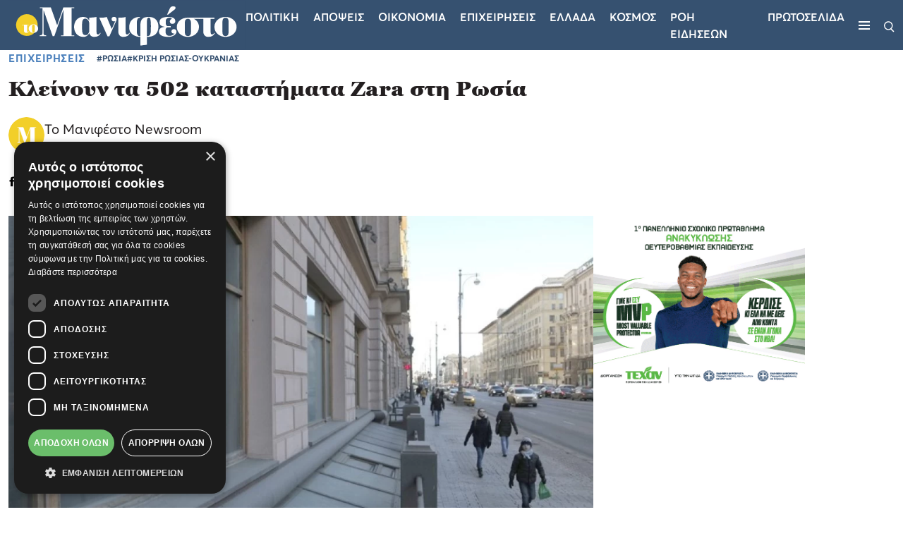

--- FILE ---
content_type: text/html; charset=utf-8
request_url: https://tomanifesto.gr/kleinoyn-ta-502-katastimata-zara-sti-rosia-102323
body_size: 26035
content:
<!DOCTYPE html>
<html lang="el">

<head>
    <base href="https://tomanifesto.gr/" target="_self" >
    <meta charset="UTF-8">
    <meta name="viewport" content="width=device-width, initial-scale=1.0">
    <meta http-equiv="X-UA-Compatible" content="ie=edge">
    <meta name="robots" content="max-image-preview:large">
    <meta name="caffeinated" content="false">
    <meta name="csrf-token" content="N6Hv6BmJJpSGDkkaIMFddhRMXz2EMOYc1ylUea0n"><script>
    window.timers = window.timers || [];

    function startInterval(key, callback, delay) {
        // If an interval with the same key already exists, clear it
        if (window.timers[key]) {
            clearInterval(window.timers[key]);
        }
        // Start a new interval and store its ID in the timers object
        window.timers[key] = setInterval(callback, delay);
    }

    var lastCheck = new Date();

    var caffeineSendDrip = function () {
        var ajax = window.XMLHttpRequest
            ? new XMLHttpRequest
            : new ActiveXObject('Microsoft.XMLHTTP');

        ajax.onreadystatechange = function () {
            if (ajax.readyState === 4 && ajax.status === 204) {
                lastCheck = new Date();
            }
        };

        ajax.open('GET', 'https://tomanifesto.gr/admin/genealabs/laravel-caffeine/drip');
        ajax.setRequestHeader('X-Requested-With', 'XMLHttpRequest');
        ajax.send();
    };

    var caffeineReload = function () {
        if (new Date() - lastCheck >= 7082000) {
            setTimeout(function () {
                location.reload();
            },  Math.max(0, 2000 - 500) )
        }
    };

    startInterval('dripTimer', caffeineSendDrip, 300000);

    if (2000 > 0) {
        startInterval('ageTimer', caffeineReload, 2000);
    }
</script>
    

    
    <link rel="preload" href="https://tomanifesto.gr/tomanifesto/css/fonts/georgia-pro/GeorgiaPro-Black.ttf" as="font" type="font/ttf" crossorigin>
    <link rel="preload" href="https://tomanifesto.gr/tomanifesto/css/fonts/georgia-pro/GeorgiaPro-Semibold.ttf" as="font" type="font/ttf" crossorigin>
    <link rel="preload" href="https://tomanifesto.gr/tomanifesto/css/fonts/averta/Averta-Regular.otf" as="font" type="font/otf" crossorigin>
    <link rel="preload" href="https://tomanifesto.gr/tomanifesto/css/fonts/averta/Averta-Semibold.otf" as="font" type="font/otf" crossorigin>
    <link rel="preload" href="https://tomanifesto.gr/tomanifesto/css/fonts/averta/Averta-Bold.otf" as="font" type="font/otf" crossorigin>
    <link rel="preload" href="https://tomanifesto.gr/tomanifesto/css/fonts/averta/Averta-ExtraBold.otf" as="font" type="font/otf" crossorigin>

    <link href="https://tomanifesto.gr/tomanifesto/css/fonts/fonts.css" rel="stylesheet">
    
    <link href="https://tomanifesto.gr/tomanifesto/css/final-app.css?id=d4fd6c765728a6db0f0a2a2321e04e5d" rel="stylesheet" type="text/css">

    
    <meta name="msapplication-TileColor" content="#FFFFFF">
<meta name="msapplication-TileImage" content="https://tomanifesto.cachefly.net/tomanifesto/favicon/mstile-144x144.png">
<meta name="msapplication-square70x70logo" content="https://tomanifesto.cachefly.net/tomanifesto/favicon/mstile-70x70.png">
<meta name="msapplication-square150x150logo" content="https://tomanifesto.cachefly.net/tomanifesto/favicon/mstile-150x150.png">
<meta name="msapplication-wide310x150logo" content="https://tomanifesto.cachefly.net/tomanifesto/favicon/mstile-310x150.png">
<meta name="msapplication-square310x310logo" content="https://tomanifesto.cachefly.net/tomanifesto/favicon/mstile-310x310.png">
<link rel="apple-touch-icon-precomposed" sizes="57x57" href="https://tomanifesto.cachefly.net/tomanifesto/favicon/apple-touch-icon-57x57.png">
<link rel="apple-touch-icon-precomposed" sizes="114x114" href="https://tomanifesto.cachefly.net/tomanifesto/favicon/apple-touch-icon-114x114.png">
<link rel="apple-touch-icon-precomposed" sizes="72x72" href="https://tomanifesto.cachefly.net/tomanifesto/favicon/apple-touch-icon-72x72.png">
<link rel="apple-touch-icon-precomposed" sizes="144x144" href="https://tomanifesto.cachefly.net/tomanifesto/favicon/apple-touch-icon-144x144.png">
<link rel="apple-touch-icon-precomposed" sizes="60x60" href="https://tomanifesto.cachefly.net/tomanifesto/favicon/apple-touch-icon-60x60.png">
<link rel="apple-touch-icon-precomposed" sizes="120x120" href="https://tomanifesto.cachefly.net/tomanifesto/favicon/apple-touch-icon-120x120.png">
<link rel="apple-touch-icon-precomposed" sizes="76x76" href="https://tomanifesto.cachefly.net/tomanifesto/favicon/apple-touch-icon-76x76.png">
<link rel="apple-touch-icon-precomposed" sizes="152x152" href="https://tomanifesto.cachefly.net/tomanifesto/favicon/apple-touch-icon-152x152.png">
<link rel="icon" type="image/png" sizes="196x196" href="https://tomanifesto.cachefly.net/tomanifesto/favicon/favicon-196x196.png">
<link rel="icon" type="image/png" sizes="96x96" href="https://tomanifesto.cachefly.net/tomanifesto/favicon/favicon-96x96.png">
<link rel="icon" type="image/png" sizes="32x32" href="https://tomanifesto.cachefly.net/tomanifesto/favicon/favicon-32x32.png">
<link rel="icon" type="image/png" sizes="16x16" href="https://tomanifesto.cachefly.net/tomanifesto/favicon/favicon-16x16.png">
<link rel="icon" type="image/png" sizes="128x128" href="https://tomanifesto.cachefly.net/tomanifesto/favicon/favicon-128.png">
<link rel="shortcut icon" type="image/x-icon" href="https://tomanifesto.cachefly.net/tomanifesto/favicon/favicon.ico">

        <!--The Meta--><link rel="canonical" href="https://tomanifesto.gr/kleinoyn-ta-502-katastimata-zara-sti-rosia-102323" >
<meta name="author" content="toManifesto.gr" >
<meta name="description" content="Η ισπανική εταιρεία πώλησης ειδών μόδας Inditex ανέστειλε τις εμπορικές συναλλαγές της στη Ρωσία, κλείνοντας τα 502 καταστήματά της και σταματώντας τις διαδικτυακές πωλήσεις, γνωστοποίησε σήμερα η εταιρεία σε ανακοίνωσή της προς την ισπανική ρυθμιστική αρχή.
«Υπό τις παρούσες συνθήκες η Inditex δεν ..." >
<meta name="generator" content="Barb.io publisher" >
<title>Κλείνουν τα 502 καταστήματα Zara στη Ρωσία</title>
<meta content="el_GR" property="og:locale">
<meta property='article:author' content="Το Μανιφέστο Newsroom" >
<meta property="article:publisher" content="toManifesto.gr">
<meta property="article:published_time" content="2022-03-05T13:47:00+02:00">
<meta property="article:modified_time" content="2026-01-14T17:52:00+02:00">
<meta property="article:section" content="Επιχειρήσεις">
<meta property="og:updated_time" content="2026-01-14T17:52:00+02:00">

<meta property="og:title" content="Κλείνουν τα 502 καταστήματα Zara στη Ρωσία" >
<meta property="og:type" content="article" >
<meta property="og:url" content="https://tomanifesto.gr/kleinoyn-ta-502-katastimata-zara-sti-rosia-102323" >
<meta property="og:image" content="https://tomanifesto.gr/ogimage/35/w05-132247tverskayastreetfmoscow.jpg" >
<meta property="og:image:url" content="https://tomanifesto.gr/ogimage/35/w05-132247tverskayastreetfmoscow.jpg" >
<meta property="og:image:secure_url" content="https://tomanifesto.gr/ogimage/35/w05-132247tverskayastreetfmoscow.jpg" >
<meta property="og:image:width" content="1200" >
<meta property="og:image:height" content="630" >
<meta property="og:site_name" content="toManifesto.gr" >
<meta property="og:description" content="Η ισπανική εταιρεία πώλησης ειδών μόδας Inditex ανέστειλε τις εμπορικές συναλλαγές της στη Ρωσία, κλείνοντας τα 502 καταστήματά της και σταματώντας τις διαδικτυακές πωλήσεις, γνωστοποίησε σήμερα η εταιρεία σε ανακοίνωσή της προς την ισπανική ρυθμιστική αρχή.
«Υπό τις παρούσες συνθήκες η Inditex δεν ..." >
<meta content="Επιχειρήσεις" property="og:tag" >
<meta content="ΡΩΣΙΑ" property="og:tag" >
<meta content="ΚΡΙΣΗ ΡΩΣΙΑΣ-ΟΥΚΡΑΝΙΑΣ" property="og:tag" >
<meta name="twitter:card" content="summary_large_image">
<meta name="twitter:site" content="@tomanifesto">
<meta name="twitter:title" content="Κλείνουν τα 502 καταστήματα Zara στη Ρωσία">
<meta name="twitter:description" content="Η ισπανική εταιρεία πώλησης ειδών μόδας Inditex ανέστειλε τις εμπορικές συναλλαγές της στη Ρωσία, κλείνοντας τα 502 καταστήματά της και σταματώντας τις διαδικτυακές πωλήσεις, γνωστοποίησε σήμερα η εταιρεία σε ανακοίνωσή της προς την ισπανική ρυθμιστική αρχή.
«Υπό τις παρούσες συνθήκες η Inditex δεν ...">
<meta name="twitter:creator" content="@tomanifesto">
<meta name="twitter:image" content="https://tomanifesto.gr/ogimage/35/w05-132247tverskayastreetfmoscow.jpg">
<meta name="twitter:url" content="https://tomanifesto.gr/kleinoyn-ta-502-katastimata-zara-sti-rosia-102323">
<!--End of Meta-->
    
    
   
    <link rel="preconnect" href="//www.googletagmanager.com" crossorigin>
    <link rel="preconnect" href="//cdn.onesignal.com" crossorigin>
    
    
    <link rel="preconnect" href="//securepubads.g.doubleclick.net" crossorigin>
    <link rel="preconnect" href="//static.adman.gr" crossorigin>
    <link rel="preconnect" href="//phaistos-ssp.adman.gr" crossorigin>
    
    
    <link rel="preconnect" href="//www.youtube.com" crossorigin>

    
    <link rel="dns-prefetch" href="//www.googletagmanager.com">
    <link rel="dns-prefetch" href="//www.googletagservices.com">
    <link rel="dns-prefetch" href="//www.google-analytics.com">
    <link rel="dns-prefetch" href="//imasdk.googleapis.com">
    <link rel="dns-prefetch" href="//securepubads.g.doubleclick.net">
    <link rel="dns-prefetch" href="//pagead2.googlesyndication.com">
    <link rel="dns-prefetch" href="//phaistos-ssp.adman.gr">
    
    
    <link rel="dns-prefetch" href="//onesignal.com/sdks/OneSignalSDKStyles.css?v=2">
    <link rel="dns-prefetch" href="//www.tomanifesto.gr">

    

    <link rel="alternate" type="application/rss+xml" href="https://tomanifesto.gr/feed" title="tomanifesto.gr">
    <link rel="alternate" type="application/atom+xml" href="https://tomanifesto.gr/feed/atom" title="tomanifesto.gr">
    <link rel="alternate" type="application/atom+xml" href="https://tomanifesto.gr/feed/apopseis" title="tomanifesto.gr - Απόψεις">

    <script>
        document.documentElement.className='';const userAgent=navigator.userAgent||navigator.vendor||window.opera;const chromeVersion=(function(){const chromeUA=navigator.userAgent.match(/Chrom(e|ium)\/([0-9]+)\./);return(chromeUA)?parseInt(chromeUA[2],10):!1})();const firefoxVersion=(function(){const ffUA=navigator.userAgent.match(/Firefox\/([0-9]+)\./);return(ffUA)?parseInt(ffUA[2],10):!1})();window.detectBots=(function(){var bots="(Googlebot|Googlebot-Mobile|Googlebot-Image|Googlebot-Video|Mediapartners-Google|Chrome-Lighthouse|lighthouse|pagespeed|(Google Page Speed Insights)|Bingbot|Applebot|PingdomPageSpeed|GTmetrix|PTST|YLT|Phantomas)";var re=new RegExp(bots,'i');if(re.test(userAgent)){return!0}else{return!1}})();

        (function(undefined) {}).call('object' === typeof window && window || 'object' === typeof self && self || 'object' === typeof global && global || {});

    </script>

    <script src="https://tomanifesto.gr/tomanifesto/js/lazyload/lazyload.min.js" defer></script>

    <!-- h s -->
            <!-- Google Tag Manager -->
<script>(function(w,d,s,l,i){w[l]=w[l]||[];w[l].push({'gtm.start':
new Date().getTime(),event:'gtm.js'});var f=d.getElementsByTagName(s)[0],
j=d.createElement(s),dl=l!='dataLayer'?'&l='+l:'';j.async=true;j.src=
'https://www.googletagmanager.com/gtm.js?id='+i+dl;f.parentNode.insertBefore(j,f);
})(window,document,'script','dataLayer','GTM-KJZBRQP');</script>
<!-- Google tag (gtag.js) -->
<script async src="https://www.googletagmanager.com/gtag/js?id=UA-4213274-72"></script>
<script>
window.dataLayer = window.dataLayer || [];
function gtag(){dataLayer.push(arguments);}
gtag('js', new Date());
gtag('config', 'UA-4213274-72');
</script>
<style>
@media (max-width: 480px){
#EklogesFrame {
height: 426px!important;
}
}
</style>

<script async src="https://pagead2.googlesyndication.com/pagead/js/adsbygoogle.js?client=ca-pub-2897426462420411"
     crossorigin="anonymous"></script>
     
<script async id="ebx" src="//applets.ebxcdn.com/ebx.js"></script>
    
    <script>
        window.targettingValues = {};
        window.targettingValues['path'] = "https://tomanifesto.gr/kleinoyn-ta-502-katastimata-zara-sti-rosia-102323";
        window.targettingValues['isMobile'] = true;    </script>

            <script type="application/ld+json">{"@context":"https://schema.org","@type":"NewsArticle","description":"Η ισπανική εταιρεία πώλησης ειδών μόδας Inditex ανέστειλε τις εμπορικές συναλλαγές της στη Ρωσία, κλείνοντας τα 502 καταστήματά της και σταματώντας  | ΡΩΣΙΑ | ΚΡΙΣΗ ΡΩΣΙΑΣ-ΟΥΚΡΑΝΙΑΣ","headline":"Κλείνουν τα 502 καταστήματα Zara στη Ρωσία","image":"https://tomanifesto.gr/portal-img/top-big/35/w05-132247tverskayastreetfmoscow.jpg","mainEntityOfPage":{"@type":"WebSite"},"url":"https://tomanifesto.gr/kleinoyn-ta-502-katastimata-zara-sti-rosia-102323","alternativeHeadline":"Κλείνουν τα 502 καταστήματα Zara στη Ρωσία","author":{"@type":"Person","name":"Το Μανιφέστο Newsroom","url":"https://tomanifesto.gr/manifesto-newsroom"},"dateCreated":"2023-04-04T06:30:00+03:00","dateModified":"2022-03-05T13:47:00+02:00","datePublished":"2022-03-05T13:47:00+02:00","articleSection":"Επιχειρήσεις","keywords":"ΡΩΣΙΑ,ΚΡΙΣΗ ΡΩΣΙΑΣ-ΟΥΚΡΑΝΙΑΣ","publisher":{"@type":"Organization","name":"tomanifesto.gr","url":"https://tomanifesto.gr","logo":{"@type":"ImageObject","url":"https://tomanifesto.gr/tomanifesto/images/logos/logo.png","width":"362","height":"76"}}}</script>
    

</head>

<body x-data="{desktop: innerWidth >= 1020 ? true : false}">

            <!-- Google Tag Manager (noscript) -->
<noscript><iframe src="https://www.googletagmanager.com/ns.html?id=GTM-KJZBRQP"
height="0" width="0" style="display:none;visibility:hidden"></iframe></noscript>
<!-- End Google Tag Manager (noscript) -->
    
    
    <header class="main-navigation sticky-top">
    <nav class="container-fluid">
        <div class="nav-wrapper d-flex justify-content-between align-items-center">
            <div class="logo-container order-2 order-lg-1">
                <a href="/" title="toManifesto">
                    <img src="https://tomanifesto.cachefly.net/tomanifesto/images/logos/logo.svg" alt="toManifesto" title="toManifesto" width="337" heigh="71">
                </a>
            </div>
                        <div class="menu-wrapper order-1 order-lg-2 d-flex align-items-center">
                <ul class="menu-list d-none d-lg-flex">
                    
                    

                    

                                                                                <li>
                        <a href="/politiki" title="Πολιτική">Πολιτικη</a>
                    </li>
                                                            <li>
                        <a href="/apopseis" title="Απόψεις">Αποψεις</a>
                    </li>
                                                            <li>
                        <a href="/economics" title="Οικονομία">Οικονομια</a>
                    </li>
                                                            <li>
                        <a href="/epicheiriseis" title="Επιχειρήσεις">Επιχειρησεις</a>
                    </li>
                                                            <li>
                        <a href="/ellada" title="Ελλάδα">Ελλαδα</a>
                    </li>
                                                            <li>
                        <a href="/kosmos" title="Κόσμος">Κοσμος</a>
                    </li>
                                        
                                                            <li>
                        <a href="/roi-eidiseon" title="ΡΟΗ ΕΙΔΗΣΕΩΝ">ΡΟΗ ΕΙΔΗΣΕΩΝ</a>
                    </li>
                                        <li>
                        <a href="/protoselida" title="ΠΡΩΤΟΣΕΛΙΔΑ">ΠΡΩΤΟΣΕΛΙΔΑ</a>
                    </li>
                                        
                    
                </ul>
                <div class="ham-container">
                    <button type="button" class="ham-button d-flex flex-column" aria-label="Μενού">
                        <span></span>
                        <span></span>
                        <span></span>
                    </button>
                </div>
            </div>
            <div class="search-icon order-3">
                <button type="button" class="search-open" aria-label="Αναζήτηση">
                    <img src="https://tomanifesto.cachefly.net/tomanifesto/images/icons/search.svg" alt="Αναζήτηση" title="Αναζήτηση" width="15" height="16">
                </button>
            </div>
        </div>

        <div class="nav-sidebar">
            <div class="nav-sidebar__header d-flex justify-content-end">
                <button type="button" class="nav-sidebar__close close-button" aria-label="Κλείσε το μενού">
                    <span></span>
                    <span></span>
                </button>
            </div>
            <div class="nav-sidebar__body">
                <ul class="nav-sidebar__list d-flex flex-column">
                                        
                    <li >
                                                <a class="nav-sidebar__link" href="/politiki" title="Πολιτική">Πολιτικη
                                                    </a>
                        
                    </li>
                    
                    <li >
                                                <a class="nav-sidebar__link" href="/apopseis" title="Απόψεις">Αποψεις
                                                    </a>
                        
                    </li>
                    
                    <li >
                                                <a class="nav-sidebar__link" href="/economics" title="Οικονομία">Οικονομια
                                                    </a>
                        
                    </li>
                    
                    <li >
                                                <a class="nav-sidebar__link" href="/epicheiriseis" title="Επιχειρήσεις">Επιχειρησεις
                                                    </a>
                        
                    </li>
                    
                    <li >
                                                <a class="nav-sidebar__link" href="/ellada" title="Ελλάδα">Ελλαδα
                                                    </a>
                        
                    </li>
                    
                    <li >
                                                <a class="nav-sidebar__link" href="/kosmos" title="Κόσμος">Κοσμος
                                                    </a>
                        
                    </li>
                                        
                                                            <li>
                        <a class="nav-sidebar__link" href="/athlitika" title="ΑΘΛΗΤΙΚΑ">ΑΘΛΗΤΙΚΑ</a>
                    </li>
                                        
                                                            <li>
                        <a class="nav-sidebar__link" href="/roi-eidiseon" title="ΡΟΗ ΕΙΔΗΣΕΩΝ"> ΡΟΗ ΕΙΔΗΣΕΩΝ </a>
                    </li>
                                        <li>
                        <a class="nav-sidebar__link" href="/protoselida" title="ΠΡΩΤΟΣΕΛΙΔΑ"> ΠΡΩΤΟΣΕΛΙΔΑ </a>
                    </li>
                                        


                    

                </ul>
                                <div class="neotero-protoselido">
                    <a href="/protoselida" title="Πρωτοσέλιδο">
                        <p class="protoselido-title">Πρωτοσέλιδο</p>
                        <div class="protoselido-image">
                            <picture>
                                <source media="(min-width: 1024px)" sizes="1000px" srcset="https://tomanifesto.cachefly.net/portal-img/issue_thumb/90/manif-2301-001-cmyk.jpg" type="image/webp">
                                
                                <img alt="902" src="[data-uri]" data-src="https://tomanifesto.cachefly.net/portal-img/issue_thumb/90/manif-2301-001-cmyk.jpg" class="lazyload" width="250" height="310">
                                
                            </picture>
                        </div>
                    </a>
                </div>
                            </div>
            <div class="nav-sidebar__footer">

                <ul class="socials">
                                                            <li>
                            <a target="_blank" href="https://www.facebook.com/tomanifesto.gr" title="Facebook">
                                <svg width="10px" height="21px" viewBox="0 0 10 21" version="1.1" xmlns="http://www.w3.org/2000/svg" xmlns:xlink="http://www.w3.org/1999/xlink">
    <title>Facebook</title>
    <g stroke="none" stroke-width="1" fill="none" fill-rule="evenodd">
        <g transform="translate(-770.000000, -4547.000000)" fill="#000" fill-rule="nonzero">
            <g transform="translate(0.000000, 4044.000000)">
                <g transform="translate(770.000000, 502.869110)">
                    <path d="M6.66666667,7.38568935 L6.66666667,5.47404014 C6.66666667,4.61103839 6.86458333,4.17452007 8.25520833,4.17452007 L10,4.17452007 L10,0.963350785 L7.08854167,0.963350785 C3.52083333,0.963350785 2.34375,2.53883072 2.34375,5.24323735 L2.34375,7.38568935 L0,7.38568935 L0,10.5968586 L2.34375,10.5968586 L2.34375,20.2303665 L6.66666667,20.2303665 L6.66666667,10.5968586 L9.60416667,10.5968586 L10,7.38568935 L6.66666667,7.38568935 Z"></path>
                </g>
            </g>
        </g>
    </g>
</svg>
                            </a>
                        </li>
                                                                <li>
                            <a target="_blank" href="https://www.instagram.com/tomanifestogr/" title="Instagram">
                                <svg width="20px" height="22px" viewBox="0 0 20 22" version="1.1" xmlns="http://www.w3.org/2000/svg"
    xmlns:xlink="http://www.w3.org/1999/xlink">
    <title>Instagram</title>
    <g stroke="none" stroke-width="1" fill="none" fill-rule="evenodd">
        <g transform="translate(-811.000000, -4546.000000)" fill="#000" fill-rule="nonzero">
            <g transform="translate(0.000000, 4044.000000)">
                <g transform="translate(770.000000, 502.869110)">
                    <path
                        d="M51.1972273,20.2303665 C51.1310017,20.2303665 51.064776,20.2303665 50.9980926,20.2300578 C49.4303448,20.2339165 47.9817727,20.1936322 46.5730275,20.1068898 C45.2814743,20.0274016 44.1025353,19.57594 43.1634736,18.8014324 C42.2573722,18.0540896 41.6386047,17.0435871 41.3244143,15.7983245 C41.0509663,14.7141991 41.0364699,13.6499842 41.0225839,12.6206515 C41.0125127,11.8821065 41.0021363,11.0069653 41,10.117007 C41.0021363,9.22334439 41.0125127,8.34820323 41.0225839,7.6096582 C41.0364699,6.58047987 41.0509663,5.51626501 41.3244143,4.43198521 C41.6386047,3.18672265 42.2573722,2.17622016 43.1634736,1.42887739 C44.1025353,0.654369778 45.2814743,0.202908088 46.5731801,0.123419949 C47.9819253,0.0368319202 49.4308025,-0.00360671231 51.0019074,0.000251936675 C52.570113,-0.0031436727 54.0182273,0.0368319202 55.4269724,0.123419949 C56.7185256,0.202908088 57.8974647,0.654369778 58.8365263,1.42887739 C59.7427804,2.17622016 60.3613953,3.18672265 60.6755857,4.43198521 C60.9490337,5.51611068 60.9635301,6.58047987 60.9774161,7.6096582 C60.9874873,8.34820323 60.9980163,9.22334439 61,10.1133027 L61,10.117007 C60.9980163,11.0069653 60.9874873,11.8821065 60.9774161,12.6206515 C60.9635301,13.6498299 60.9491863,14.7140447 60.6755857,15.7983245 C60.3613953,17.0435871 59.7427804,18.0540896 58.8365263,18.8014324 C57.8974647,19.57594 56.7185256,20.0274016 55.4269724,20.1068898 C54.0778915,20.1899279 52.6920354,20.2303665 51.1972273,20.2303665 Z M50.9980926,18.649556 C52.5403572,18.6532603 53.9564269,18.6139021 55.3320592,18.5293206 C56.3086589,18.46928 57.1554014,18.1487036 57.8490924,17.5765434 C58.4902912,17.0476001 58.9318974,16.3178528 59.161551,15.4075208 C59.3892208,14.5050604 59.4023438,13.536077 59.4150091,12.5990431 C59.4249277,11.8654372 59.4353041,10.9964699 59.4374404,10.1151549 C59.4353041,9.23368554 59.4249277,8.36487258 59.4150091,7.63126662 C59.4023438,6.69423277 59.3892208,5.72524936 59.161551,4.82263465 C58.9318974,3.91230262 58.4902912,3.1825553 57.8490924,2.65361196 C57.1554014,2.08160614 56.3086589,1.76102972 55.3320592,1.70098918 C53.9564269,1.61625331 52.5403572,1.57720381 51.0017548,1.5805994 C49.4597954,1.5768951 48.0435731,1.61625331 46.6679408,1.70098918 C45.6913411,1.76102972 44.8445986,2.08160614 44.1509075,2.65361196 C43.5097088,3.1825553 43.0681026,3.91230262 42.838449,4.82263465 C42.6107792,5.72524936 42.5976562,6.69407844 42.5849909,7.63126662 C42.5750723,8.36548997 42.5646959,9.2349203 42.5625596,10.117007 C42.5646959,10.9952351 42.5750723,11.8648198 42.5849909,12.5990431 C42.5976562,13.536077 42.6107792,14.5050604 42.838449,15.4075208 C43.0681026,16.3178528 43.5097088,17.0476001 44.1509075,17.5765434 C44.8445986,18.1485493 45.6913411,18.4691256 46.6679408,18.5291662 C48.0435731,18.6139021 49.4601005,18.6534146 50.9980926,18.649556 Z M50.9608597,15.054223 C48.2684963,15.054223 46.0778609,12.8385879 46.0778609,10.1151549 C46.0778609,7.39172182 48.2684963,5.17608669 50.9608597,5.17608669 C53.6533757,5.17608669 55.8438585,7.39172182 55.8438585,10.1151549 C55.8438585,12.8385879 53.6533757,15.054223 50.9608597,15.054223 Z M50.9608597,6.75658851 C49.1300404,6.75658851 47.6404205,8.26331297 47.6404205,10.1151549 C47.6404205,11.9669968 49.1300404,13.4737212 50.9608597,13.4737212 C52.7918317,13.4737212 54.2812989,11.9669968 54.2812989,10.1151549 C54.2812989,8.26331297 52.7918317,6.75658851 50.9608597,6.75658851 L50.9608597,6.75658851 Z M56.3907543,3.59558488 C55.7436044,3.59558488 55.2188346,4.12622603 55.2188346,4.78096124 C55.2188346,5.43569644 55.7436044,5.9663376 56.3907543,5.9663376 C57.0380569,5.9663376 57.562674,5.43569644 57.562674,4.78096124 C57.562674,4.12622603 57.0380569,3.59558488 56.3907543,3.59558488 Z">
                    </path>
                </g>
            </g>
        </g>
    </g>
</svg>
                            </a>
                        </li>
                                                                <li>
                            <a target="_blank" href="https://twitter.com/tomanifesto" title="Twitter">
                                <svg xmlns="http://www.w3.org/2000/svg" shape-rendering="geometricPrecision" text-rendering="geometricPrecision" image-rendering="optimizeQuality" fill-rule="evenodd" clip-rule="evenodd" viewBox="0 0 512 462.799"><path fill-rule="nonzero" d="M403.229 0h78.506L310.219 196.04 512 462.799H354.002L230.261 301.007 88.669 462.799h-78.56l183.455-209.683L0 0h161.999l111.856 147.88L403.229 0zm-27.556 415.805h43.505L138.363 44.527h-46.68l283.99 371.278z"/></svg>                            </a>
                        </li>
                                                                                    <li>
                            <a target="_blank" href="https://www.linkedin.com/company/tomanifesto-gr/" title="Linkedin">
                                <svg width="20px" height="18px" viewBox="0 0 20 18" version="1.1" xmlns="http://www.w3.org/2000/svg"
    xmlns:xlink="http://www.w3.org/1999/xlink">
    <title>Linkedin</title>
    <g stroke="none" stroke-width="1" fill="none" fill-rule="evenodd">
        <g transform="translate(-1115.000000, -5772.000000)" fill="#000">
            <g transform="translate(0.000000, 5425.000000)">
                <g transform="translate(1056.000000, 308.000000)">
                    <g transform="translate(1.000000, 38.998970)">
                        <g transform="translate(58.421053, 0.001030)">
                            <path
                                d="M4.31324667,5.85471953 L0.240813112,5.85471953 L0.240813112,17.9996776 L4.31324667,17.9996776 L4.31324667,5.85471953 Z M4.58146742,2.09779406 C4.55503572,0.906988617 3.69710343,0 2.30394956,0 C0.91079569,0 0,0.906988617 0,2.09779406 C0,3.26393379 0.883876021,4.19703904 2.25108616,4.19703904 L2.27711122,4.19703904 C3.69710343,4.19703904 4.58146742,3.26393379 4.58146742,2.09779406 Z M19,11.0361298 C19,7.30572398 16.9909469,5.56953239 14.3110979,5.56953239 C12.1489036,5.56953239 11.1808527,6.74832741 10.6403448,7.57527339 L10.6403448,5.85504196 L6.56742331,5.85504196 C6.62109999,6.99466203 6.56742331,18 6.56742331,18 L10.6403448,18 L10.6403448,11.2172535 C10.6403448,10.8542807 10.6667765,10.4921946 10.7744552,10.232318 C11.0687823,9.50717849 11.7389276,8.75640601 12.8640234,8.75640601 C14.3382615,8.75640601 14.9275664,9.87007067 14.9275664,11.5021182 L14.9275664,17.9996776 L18.9998373,17.9996776 L19,11.0361298 Z">
                            </path>
                        </g>
                    </g>
                </g>
            </g>
        </g>
    </g>
</svg>
                            </a>
                        </li>
                                                                <li>
                            <a target="_blank" href="https://www.tiktok.com/@tomanifesto.gr?lang=en" title="Tiktok">
                                <svg width="17px" height="20px" viewBox="0 0 17 20" version="1.1" xmlns="http://www.w3.org/2000/svg"
    xmlns:xlink="http://www.w3.org/1999/xlink">
    <title>TikTok</title>
    <g stroke="none" stroke-width="1" fill="none" fill-rule="evenodd">
        <g transform="translate(-1377.000000, -156.000000)" fill="#000" fill-rule="nonzero">
            <g transform="translate(1220.000000, 156.000000)">
                <g transform="translate(157.000000, 0.000000)">
                    <path
                        d="M16.9908712,5.00772677 C15.8848871,5.00772677 14.8644446,4.62901743 14.0449868,3.99014104 C13.1051653,3.257761 12.429917,2.18344712 12.1914605,0.945208427 C12.1324141,0.63926762 12.1006199,0.323546097 12.0975919,0 L8.93823221,0 L8.93823221,8.92314313 L8.93444719,13.8107627 C8.93444719,15.1174664 8.11120442,16.225426 6.97001963,16.6150897 C6.63883001,16.7281548 6.28114523,16.7817531 5.90869885,16.7606267 C5.43329981,16.733632 4.98780246,16.5853563 4.60059449,16.3459244 C3.77659472,15.8365447 3.21792515,14.9124626 3.20278505,13.8553628 C3.1789394,12.2032042 4.47114666,10.8562039 6.06842687,10.8562039 C6.38371938,10.8562039 6.68652132,10.909411 6.97001963,11.0060445 L6.97001963,8.56712506 L6.97001963,7.69038164 C6.67100272,7.64460789 6.36668677,7.62074294 6.05896431,7.62074294 C4.31066163,7.62074294 2.67553118,8.37190196 1.50671571,9.72516187 C0.623291066,10.7478336 0.0933876797,12.0525811 0.0116311572,13.4207077 C-0.0954850274,15.2180122 0.540777539,16.9265077 1.77469543,18.1870464 C1.95599808,18.3720976 2.1463848,18.543847 2.34547707,18.7022946 C3.40339133,19.5438274 4.6967341,20 6.05896431,20 C6.36668677,20 6.67100272,19.9765263 6.97001963,19.9307525 C8.24254476,19.7359207 9.41665927,19.1338198 10.3432332,18.1870464 C11.4817685,17.0239236 12.1108395,15.4797441 12.1176525,13.8361926 L12.1013769,6.5374308 C12.6445279,6.97052092 13.2383982,7.32888637 13.8757963,7.60704994 C14.8670941,8.0393576 15.9181953,8.25844565 17,8.25805442 L17,5.88681755 L17,5.00694431 C17.0007122,5.00772677 16.9916282,5.00772677 16.9908712,5.00772677 L16.9908712,5.00772677 Z">
                    </path>
                </g>
            </g>
        </g>
    </g>
</svg>
                            </a>
                        </li>
                                                                        </ul>
                <ul class="extra-links">
                                                            <li>
                        <a href="/oroi-chrisis" title="Όροι χρήσης">Όροι χρήσης</a>
                    </li>
                                        <li>
                        <a href="/tautotita" title="Ταυτότητα">Ταυτότητα</a>
                    </li>
                                        <li>
                        <a href="/epikoinonia" title="Επικοινωνία">Επικοινωνία</a>
                    </li>
                                                            
                </ul>
            </div>
        </div>

        <div class="search-container">
    <form action="/search/term" method="get" id="search-form">
        <div class="input-group">
            <button type="submit" class="search-submit-1" aria-label="Αναζήτηση">
                <img src="https://tomanifesto.cachefly.net/tomanifesto/images/icons/search.svg" alt="Αναζήτηση" title="Αναζήτηση" width="21" height="22">
            </button>
            <input type="search" name="search_term" id="search-input" class="form-control" placeholder="Αναζήτηση στο tomanifesto.gr..." required minlength="3" autocomplete="off" autofocus>
            <button type="submit" class="search-submit-2">
                Αναζήτηση
            </button>
        </div>
        <button type="button" class="search-close close-button" aria-label="Κλείσε την αναζήτηση">
            <span></span>
            <span></span>
        </button>
    </form>
</div>

    </nav>

    <div class="body-overlay"></div>
    <button type="button" class="scroll-to-top-button" aria-label="Πίσω στην αρχή">
        <svg width="8px" height="3px" viewBox="0 0 8 3" version="1.1" xmlns="http://www.w3.org/2000/svg"
    xmlns:xlink="http://www.w3.org/1999/xlink">
    <title>Caret</title>
    <g stroke="none" stroke-width="1" fill="none" fill-rule="evenodd" stroke-linecap="square">
        <g transform="translate(-1392.000000, -45.000000)" stroke="#231F20">
            <g transform="translate(0.000000, -0.904762)">
                <g transform="translate(1364.000000, 37.904762)">
                    <polyline
                        transform="translate(32.000000, 9.500000) rotate(-270.000000) translate(-32.000000, -9.500000)"
                        points="30.5 6.5 33.5 9.5 30.5 12.5"></polyline>
                </g>
            </g>
        </g>
    </g>
</svg>
    </button>
</header>
    <main id="main">

                
        
    <div class="article-single" id="single-wrap-helper" data-post-slug="kleinoyn-ta-502-katastimata-zara-sti-rosia-102323" data-post-title="Κλείνουν τα 502 καταστήματα Zara στη Ρωσία">
        <div class="container-fluid">
            <div class="row gx-0">
                <div class="col-12 col-xxl-10 offset-xxl-1">
                    <div class="first-section">


                        <div class="category-with-tags">
        <a class="category-title" href="/epicheiriseis" title="Επιχειρήσεις"> ΕΠΙΧΕΙΡΗΣΕΙΣ </a>
        <div class="tags-list">
    <ul>
                                    <li>
                    <a href="/rosia" title="ΡΩΣΙΑ">#ΡΩΣΙΑ</a>
                </li>
                            <li>
                    <a href="/krisi-rosias-oykranias" title="ΚΡΙΣΗ ΡΩΣΙΑΣ-ΟΥΚΡΑΝΙΑΣ">#ΚΡΙΣΗ ΡΩΣΙΑΣ-ΟΥΚΡΑΝΙΑΣ</a>
                </li>
                        </ul>
</div>
</div>
                        <h1 class="big-size-2 mt-3 mb-4 pe-sm-5">Κλείνουν τα 502 καταστήματα Zara στη Ρωσία</h1>
                                                <div class="author">
                                                                                                                                            <div class="author__avatar">
                                <img src="https://tomanifesto.cachefly.net/tomanifesto/images/m.jpg" alt="Το Μανιφέστο Newsroom" title="Το Μανιφέστο Newsroom" width="60" height="60">
                            </div>
                                                        <div class="author__content">
                                                                <a href="/manifesto-newsroom" class="author__name" title="Το Μανιφέστο Newsroom">Το Μανιφέστο Newsroom</a>
                                
                                <div class="date-category">
                                    <time datetime="2022-03-05T13:47:00+02:00">5.3.2022</time>
                                </div>
                            </div>
                        </div>
                                                <div class="socials-section d-xxl-none">
                            <ul class="socials">
                                <li>
                                    <a rel="nofollow noopener" target="_blank" href="https://www.facebook.com/sharer.php?u=https://tomanifesto.gr/kleinoyn-ta-502-katastimata-zara-sti-rosia-102323" onclick="javascript:window.open(this.href,
                            '', 'menubar=no,toolbar=no,resizable=yes,scrollbars=yes,height=600,width=600');return false;" title="Κλείνουν τα 502 καταστήματα Zara στη Ρωσία">
                                        <svg width="10px" height="21px" viewBox="0 0 10 21" version="1.1" xmlns="http://www.w3.org/2000/svg" xmlns:xlink="http://www.w3.org/1999/xlink">
    <title>Facebook</title>
    <g stroke="none" stroke-width="1" fill="none" fill-rule="evenodd">
        <g transform="translate(-770.000000, -4547.000000)" fill="#000" fill-rule="nonzero">
            <g transform="translate(0.000000, 4044.000000)">
                <g transform="translate(770.000000, 502.869110)">
                    <path d="M6.66666667,7.38568935 L6.66666667,5.47404014 C6.66666667,4.61103839 6.86458333,4.17452007 8.25520833,4.17452007 L10,4.17452007 L10,0.963350785 L7.08854167,0.963350785 C3.52083333,0.963350785 2.34375,2.53883072 2.34375,5.24323735 L2.34375,7.38568935 L0,7.38568935 L0,10.5968586 L2.34375,10.5968586 L2.34375,20.2303665 L6.66666667,20.2303665 L6.66666667,10.5968586 L9.60416667,10.5968586 L10,7.38568935 L6.66666667,7.38568935 Z"></path>
                </g>
            </g>
        </g>
    </g>
</svg>
                                    </a>
                                </li>
                                <li>
                                    <a rel="nofollow noopener" target="_blank" href="https://twitter.com/intent/tweet?text=%CE%9A%CE%BB%CE%B5%CE%AF%CE%BD%CE%BF%CF%85%CE%BD+%CF%84%CE%B1+502+%CE%BA%CE%B1%CF%84%CE%B1%CF%83%CF%84%CE%AE%CE%BC%CE%B1%CF%84%CE%B1+Zara+%CF%83%CF%84%CE%B7+%CE%A1%CF%89%CF%83%CE%AF%CE%B1&amp;url=https://tomanifesto.gr/kleinoyn-ta-502-katastimata-zara-sti-rosia-102323&amp;via=tomanifesto.gr" onclick="javascript:window.open(this.href,
                            '', 'menubar=no,toolbar=no,resizable=yes,scrollbars=yes,height=600,width=600');return false;" title="Κλείνουν τα 502 καταστήματα Zara στη Ρωσία">
                                        <svg xmlns="http://www.w3.org/2000/svg" shape-rendering="geometricPrecision" text-rendering="geometricPrecision" image-rendering="optimizeQuality" fill-rule="evenodd" clip-rule="evenodd" viewBox="0 0 512 462.799"><path fill-rule="nonzero" d="M403.229 0h78.506L310.219 196.04 512 462.799H354.002L230.261 301.007 88.669 462.799h-78.56l183.455-209.683L0 0h161.999l111.856 147.88L403.229 0zm-27.556 415.805h43.505L138.363 44.527h-46.68l283.99 371.278z"/></svg>                                    </a>
                                </li>
                                <li>
                                    <a rel="nofollow noopener" href="https://www.linkedin.com/sharing/share-offsite/?url=https://tomanifesto.gr/kleinoyn-ta-502-katastimata-zara-sti-rosia-102323" onclick="javascript:window.open(this.href,
                            '', 'menubar=no,toolbar=no,resizable=yes,scrollbars=yes,height=600,width=600');return false;" target="_blank" title="Linkedin">
                                        <svg width="20px" height="18px" viewBox="0 0 20 18" version="1.1" xmlns="http://www.w3.org/2000/svg"
    xmlns:xlink="http://www.w3.org/1999/xlink">
    <title>Linkedin</title>
    <g stroke="none" stroke-width="1" fill="none" fill-rule="evenodd">
        <g transform="translate(-1115.000000, -5772.000000)" fill="#000">
            <g transform="translate(0.000000, 5425.000000)">
                <g transform="translate(1056.000000, 308.000000)">
                    <g transform="translate(1.000000, 38.998970)">
                        <g transform="translate(58.421053, 0.001030)">
                            <path
                                d="M4.31324667,5.85471953 L0.240813112,5.85471953 L0.240813112,17.9996776 L4.31324667,17.9996776 L4.31324667,5.85471953 Z M4.58146742,2.09779406 C4.55503572,0.906988617 3.69710343,0 2.30394956,0 C0.91079569,0 0,0.906988617 0,2.09779406 C0,3.26393379 0.883876021,4.19703904 2.25108616,4.19703904 L2.27711122,4.19703904 C3.69710343,4.19703904 4.58146742,3.26393379 4.58146742,2.09779406 Z M19,11.0361298 C19,7.30572398 16.9909469,5.56953239 14.3110979,5.56953239 C12.1489036,5.56953239 11.1808527,6.74832741 10.6403448,7.57527339 L10.6403448,5.85504196 L6.56742331,5.85504196 C6.62109999,6.99466203 6.56742331,18 6.56742331,18 L10.6403448,18 L10.6403448,11.2172535 C10.6403448,10.8542807 10.6667765,10.4921946 10.7744552,10.232318 C11.0687823,9.50717849 11.7389276,8.75640601 12.8640234,8.75640601 C14.3382615,8.75640601 14.9275664,9.87007067 14.9275664,11.5021182 L14.9275664,17.9996776 L18.9998373,17.9996776 L19,11.0361298 Z">
                            </path>
                        </g>
                    </g>
                </g>
            </g>
        </g>
    </g>
</svg>
                                    </a>
                                </li>
                            </ul>
                        </div>
                    </div>

                    <div class="row-with-sidebar d-flex flex-column flex-lg-row  align-items-md-start  align-items-lg-start align-items-xl-start">


                        
                        <div class="socials-section d-none d-xxl-block">
                                                                                                                    
                            <p class="share-title">ΜΟΙΡΑΣΟΥ ΤΟ</p>
                            <ul class="socials">
                                <li>
                                    <a rel="nofollow noopener" target="_blank" href="https://www.facebook.com/sharer.php?u=https://tomanifesto.gr/kleinoyn-ta-502-katastimata-zara-sti-rosia-102323" onclick="javascript:window.open(this.href,
                            '', 'menubar=no,toolbar=no,resizable=yes,scrollbars=yes,height=600,width=600');return false;" title="Κλείνουν τα 502 καταστήματα Zara στη Ρωσία">
                                        <svg width="10px" height="21px" viewBox="0 0 10 21" version="1.1" xmlns="http://www.w3.org/2000/svg" xmlns:xlink="http://www.w3.org/1999/xlink">
    <title>Facebook</title>
    <g stroke="none" stroke-width="1" fill="none" fill-rule="evenodd">
        <g transform="translate(-770.000000, -4547.000000)" fill="#000" fill-rule="nonzero">
            <g transform="translate(0.000000, 4044.000000)">
                <g transform="translate(770.000000, 502.869110)">
                    <path d="M6.66666667,7.38568935 L6.66666667,5.47404014 C6.66666667,4.61103839 6.86458333,4.17452007 8.25520833,4.17452007 L10,4.17452007 L10,0.963350785 L7.08854167,0.963350785 C3.52083333,0.963350785 2.34375,2.53883072 2.34375,5.24323735 L2.34375,7.38568935 L0,7.38568935 L0,10.5968586 L2.34375,10.5968586 L2.34375,20.2303665 L6.66666667,20.2303665 L6.66666667,10.5968586 L9.60416667,10.5968586 L10,7.38568935 L6.66666667,7.38568935 Z"></path>
                </g>
            </g>
        </g>
    </g>
</svg>
                                    </a>
                                </li>
                                <li>
                                    <a rel="nofollow noopener" target="_blank" href="https://twitter.com/intent/tweet?text=%CE%9A%CE%BB%CE%B5%CE%AF%CE%BD%CE%BF%CF%85%CE%BD+%CF%84%CE%B1+502+%CE%BA%CE%B1%CF%84%CE%B1%CF%83%CF%84%CE%AE%CE%BC%CE%B1%CF%84%CE%B1+Zara+%CF%83%CF%84%CE%B7+%CE%A1%CF%89%CF%83%CE%AF%CE%B1&amp;url=https://tomanifesto.gr/kleinoyn-ta-502-katastimata-zara-sti-rosia-102323&amp;via=tomanifesto.gr" onclick="javascript:window.open(this.href,
                            '', 'menubar=no,toolbar=no,resizable=yes,scrollbars=yes,height=600,width=600');return false;" title="Κλείνουν τα 502 καταστήματα Zara στη Ρωσία">
                                        <svg xmlns="http://www.w3.org/2000/svg" shape-rendering="geometricPrecision" text-rendering="geometricPrecision" image-rendering="optimizeQuality" fill-rule="evenodd" clip-rule="evenodd" viewBox="0 0 512 462.799"><path fill-rule="nonzero" d="M403.229 0h78.506L310.219 196.04 512 462.799H354.002L230.261 301.007 88.669 462.799h-78.56l183.455-209.683L0 0h161.999l111.856 147.88L403.229 0zm-27.556 415.805h43.505L138.363 44.527h-46.68l283.99 371.278z"/></svg>                                    </a>
                                </li>
                                <li>
                                    <a rel="nofollow noopener" href="https://www.linkedin.com/sharing/share-offsite/?url=https://tomanifesto.gr/kleinoyn-ta-502-katastimata-zara-sti-rosia-102323" onclick="javascript:window.open(this.href,
                            '', 'menubar=no,toolbar=no,resizable=yes,scrollbars=yes,height=600,width=600');return false;" target="_blank" title="Linkedin">
                                        <svg width="20px" height="18px" viewBox="0 0 20 18" version="1.1" xmlns="http://www.w3.org/2000/svg"
    xmlns:xlink="http://www.w3.org/1999/xlink">
    <title>Linkedin</title>
    <g stroke="none" stroke-width="1" fill="none" fill-rule="evenodd">
        <g transform="translate(-1115.000000, -5772.000000)" fill="#000">
            <g transform="translate(0.000000, 5425.000000)">
                <g transform="translate(1056.000000, 308.000000)">
                    <g transform="translate(1.000000, 38.998970)">
                        <g transform="translate(58.421053, 0.001030)">
                            <path
                                d="M4.31324667,5.85471953 L0.240813112,5.85471953 L0.240813112,17.9996776 L4.31324667,17.9996776 L4.31324667,5.85471953 Z M4.58146742,2.09779406 C4.55503572,0.906988617 3.69710343,0 2.30394956,0 C0.91079569,0 0,0.906988617 0,2.09779406 C0,3.26393379 0.883876021,4.19703904 2.25108616,4.19703904 L2.27711122,4.19703904 C3.69710343,4.19703904 4.58146742,3.26393379 4.58146742,2.09779406 Z M19,11.0361298 C19,7.30572398 16.9909469,5.56953239 14.3110979,5.56953239 C12.1489036,5.56953239 11.1808527,6.74832741 10.6403448,7.57527339 L10.6403448,5.85504196 L6.56742331,5.85504196 C6.62109999,6.99466203 6.56742331,18 6.56742331,18 L10.6403448,18 L10.6403448,11.2172535 C10.6403448,10.8542807 10.6667765,10.4921946 10.7744552,10.232318 C11.0687823,9.50717849 11.7389276,8.75640601 12.8640234,8.75640601 C14.3382615,8.75640601 14.9275664,9.87007067 14.9275664,11.5021182 L14.9275664,17.9996776 L18.9998373,17.9996776 L19,11.0361298 Z">
                            </path>
                        </g>
                    </g>
                </g>
            </g>
        </g>
    </g>
</svg>
                                    </a>
                                </li>
                            </ul>
                        </div>
                        <div class="main-content" >
                            
                            <div class="featured-image">
                                
                                <picture>
                                    <source media="(min-width: 1024px)" sizes="1000px" srcset="https://tomanifesto.cachefly.net/portal-img/featured_full_webp/35/w05-132247tverskayastreetfmoscow.jpg" type="image/webp">
                                    <source media="(min-width: 0px)" sizes="840px" srcset="https://tomanifesto.cachefly.net/portal-img/featured_full_mob/35/w05-132247tverskayastreetfmoscow.jpg" type="image/webp">
                                    <img class="type:primaryImage" alt="Κλείνουν τα 502 καταστήματα Zara στη Ρωσία" src="https://tomanifesto.cachefly.net/portal-img/featured_full/35/w05-132247tverskayastreetfmoscow.jpg" width="793" height="529">
                                    
                                </picture>

                                                                                                                                        
                                
                            </div>
                            <div class="text-content">
                                
                                
                                <p><strong>Η ισπανική εταιρεία πώλησης ειδών μόδας Inditex ανέστειλε τις εμπορικές συναλλαγές της στη Ρωσία, κλείνοντας τα 502 καταστήματά της και σταματώντας τις διαδικτυακές πωλήσεις, γνωστοποίησε σήμερα η εταιρεία σε ανακοίνωσή της προς την ισπανική ρυθμιστική αρχή.</strong></p><div x-init="if(!desktop) { $el.remove(); }" x-cloak><div class="ad ad__300X250 ad__desktop"><a target="_blank" href="https://tomanifesto.gr/vodafone-cu-apokleistiki-prosfora-tis-south-attica-gia-toys-anagnostes-toy-manifesto-230252" title="Vodafone_CU"> <img alt="Vodafone_CU" title="Vodafone_CU" src="https://tomanifesto.gr/banner-img/category_banners_300x250/90/whatsapp-image-2026-01-13-at-121525.jpeg" /></a></div></div><div x-init="if(desktop) { $el.remove(); }" x-cloak><div class="ad ad__auto ad__mobile"><a target="_blank" href="https://recycling-center.gr/blog/enarxi-toy-1oy-panellinioy-sholikoy-protathlimatos-anakyklosis-deyterobathmias-ekpaideysis" title="Giannis_NBA"> <img alt="Giannis_NBA" title="Giannis_NBA" src="https://tomanifesto.gr/uploads/originals/89/300x250-XhtOU.gif" /></a></div></div> <p>«Υπό τις παρούσες συνθήκες η Inditex δεν μπορεί να εγγυηθεί τη συνέχεια των εργασιών και των εμπορικών συνθηκών στη Ρωσική Ομοσπονδία και αναστέλλει προσωρινά τη δραστηριότητά της», ανέφερε η ιδιοκτήτρια εταιρεία των Zara.</p> <p>Η Ρωσία αντιπροσωπεύει περίπου το 8,5% του παγκόσμιου EBIT (σ.σ. κέρδη προ τόκων και φόρων) του ομίλου, πρόσθεσε η Inditex.</p> <div x-init="if(!desktop) { $el.remove(); }" x-cloak><div class="ad ad__300X250 ad__desktop"><ins class='dcmads' style='display:inline-block;width:300px;height:250px'
    data-dcm-placement='N728603.3690221MANIFESTO.GR/B32905015.414430738'
    data-dcm-rendering-mode='script'
    data-dcm-https-only
    data-dcm-api-frameworks='[APIFRAMEWORKS]'
    data-dcm-omid-partner='[OMIDPARTNER]'
    data-dcm-gdpr-applies='gdpr=${GDPR}'
    data-dcm-gdpr-consent='gdpr_consent=${GDPR_CONSENT_755}'
    data-dcm-addtl-consent='addtl_consent=${ADDTL_CONSENT}'
    data-dcm-ltd='false'
    data-dcm-resettable-device-id=''
    data-dcm-app-id=''>
  <script src='https://www.googletagservices.com/dcm/dcmads.js'></script>
</ins></div></div><div x-init="if(desktop) { $el.remove(); }" x-cloak><div class="ad ad__auto ad__mobile"><a target="_blank" href="https://tomanifesto.gr/vodafone-cu-apokleistiki-prosfora-tis-south-attica-gia-toys-anagnostes-toy-manifesto-230252" title="Vodafone_CU"> <img alt="Vodafone_CU" title="Vodafone_CU" src="https://tomanifesto.gr/banner-img/mobile_cat_banners_300x250/90/whatsapp-image-2026-01-13-at-121525.jpeg" /></a></div></div>

                            </div>

                            
                            
                            <div x-init="if(!desktop) { $el.remove(); }" x-cloak>
                                <div class="ad ad__300X600 ad__desktop in-mar-block"><ins class='dcmads' style='display:inline-block;width:300px;height:600px'
    data-dcm-placement='N2192408.3690221MANIFESTO.GR/B31306207.429666870'
    data-dcm-rendering-mode='iframe'
    data-dcm-https-only
    data-dcm-api-frameworks='[APIFRAMEWORKS]'
    data-dcm-omid-partner='[OMIDPARTNER]'
    data-dcm-ltd='false'
    data-dcm-resettable-device-id=''
    data-dcm-app-id=''>
  <script src='https://www.googletagservices.com/dcm/dcmads.js'></script>
</ins>
                </div>
                            </div>

                            
                            <div class="more-info d-flex flex-column">
                                <div class="read-related">
                                                                    </div>
                                <div class="read-more d-flex flex-wrap gap-3">
                                    <p class="small-size">Διαβάστε περισσότερα για</p>
                                    <div class="category-with-tags">
        <a class="category-title" href="/epicheiriseis" title="Επιχειρήσεις"> ΕΠΙΧΕΙΡΗΣΕΙΣ </a>
        <div class="tags-list">
    <ul>
                                    <li>
                    <a href="/rosia" title="ΡΩΣΙΑ">#ΡΩΣΙΑ</a>
                </li>
                            <li>
                    <a href="/krisi-rosias-oykranias" title="ΚΡΙΣΗ ΡΩΣΙΑΣ-ΟΥΚΡΑΝΙΑΣ">#ΚΡΙΣΗ ΡΩΣΙΑΣ-ΟΥΚΡΑΝΙΑΣ</a>
                </li>
                        </ul>
</div>
</div>
                                </div>
                                <div class="follow-on-google-news">
                                    <a href="https://news.google.com/publications/CAAqBwgKMKSHmwsw6JGzAw/sections/CAQqEAgAKgcICjCkh5sLMOiRswMwrcLcBg?oc=3&ceid=GR:el&hl=el&gl=GR"
                                        target="_blank" title="Google News">
                                        ΑΚΟΛΟΥΘΗΣΤΕ ΤΟ TOMANIFESTO.GR ΣΤΟ GOOGLE NEWS!
                                        <img src="https://tomanifesto.cachefly.net/tomanifesto/images/icons/google-news.png" class="ms-2" alt="Google News" title="Google News" width="25" height="21">
                                    </a>
                                </div>
                            </div>
                        </div>

                        <div class="sidebar-content">
                            <div class="sticky-el">
                                <div x-init="if(!desktop) { $el.remove(); }" x-cloak>
                                    <div class="ad ad__300X250 ad__desktop"><a target="_blank" href="https://recycling-center.gr/blog/enarxi-toy-1oy-panellinioy-sholikoy-protathlimatos-anakyklosis-deyterobathmias-ekpaideysis" title="Giannis_NBA">
                        <img alt="Giannis_NBA" title="Giannis_NBA" src="https://tomanifesto.gr/uploads/originals/89/300x250-5thhK.gif" width="300" height="250" />
                    </a>
    
</div>
                                </div>
                            </div>
                            <div x-init="if(desktop) { $el.remove(); }" x-cloak>
                                <div class="ad ad__auto ad__mobile"><ins class='dcmads' style='display:inline-block;width:300px;height:250px'
    data-dcm-placement='N728603.3690221MANIFESTO.GR/B32905015.414430738'
    data-dcm-rendering-mode='script'
    data-dcm-https-only
    data-dcm-api-frameworks='[APIFRAMEWORKS]'
    data-dcm-omid-partner='[OMIDPARTNER]'
    data-dcm-gdpr-applies='gdpr=${GDPR}'
    data-dcm-gdpr-consent='gdpr_consent=${GDPR_CONSENT_755}'
    data-dcm-addtl-consent='addtl_consent=${ADDTL_CONSENT}'
    data-dcm-ltd='false'
    data-dcm-resettable-device-id=''
    data-dcm-app-id=''>
  <script src='https://www.googletagservices.com/dcm/dcmads.js'></script>
</ins>
    </div>
                            </div>
                            <div class="sticky-el">
                                <div class="with-padding">
                                    <div class="news-sidebar">
    <h2 class="news-title"><a href="/roi-eidiseon" title="ΡΟΗ ΕΙΔΗΣΕΩΝ">ΤΕΛΕΥΤΑΙΑ ΝΕΑ</a></h2>
    <div class="news-grid">
                    <div class="each-news">
            <h3 class="small-size mb-1">
                <a href="/nikos-pappas-o-13-0-anakalyptei-to-prasino-kai-thimatai-ton-eniaio-forea-230992" title="Νίκος Παππάς: ο «13-0» ανακαλύπτει το πράσινο και θυμάται τον… ενιαίο Φορέα">
                    Νίκος Παππάς: ο «13-0» ανακαλύπτει το πράσινο και θυμάται τον… ενιαίο Φορέα
                </a>
            </h3>
            <div class="date-category">
                <time datetime="2026-01-23T21:49:00+02:00">23.1.2026</time>
                                                <a href="/politiki" class="category-link" title="Πολιτική"> ΠΟΛΙΤΙΚΗ </a>
                            </div>
        </div>
                <div class="each-news">
            <h3 class="small-size mb-1">
                <a href="/attiki-se-exelixi-oi-aytopsies-gia-tis-plimmyres-oi-dyo-faseis-ton-apozimioseon-230994" title="Αττική: σε εξέλιξη οι αυτοψίες για τις πλημμύρες - Οι δύο φάσεις των αποζημιώσεων">
                    Αττική: σε εξέλιξη οι αυτοψίες για τις πλημμύρες - Οι δύο φάσεις των αποζημιώσεων
                </a>
            </h3>
            <div class="date-category">
                <time datetime="2026-01-23T21:45:00+02:00">23.1.2026</time>
                                                <a href="/ellada" class="category-link" title="Ελλάδα"> ΕΛΛΑΔΑ </a>
                            </div>
        </div>
                <div class="each-news">
            <h3 class="small-size mb-1">
                <a href="/o-chartis-ton-pliromon-apo-e-efka-kai-dypa-apo-26-eos-30-ianoyarioy-230993" title="Ο «χάρτης» των πληρωμών από e-ΕΦΚΑ και ΔΥΠΑ από 26 έως 30 Ιανουαρίου">
                    Ο «χάρτης» των πληρωμών από e-ΕΦΚΑ και ΔΥΠΑ από 26 έως 30 Ιανουαρίου
                </a>
            </h3>
            <div class="date-category">
                <time datetime="2026-01-23T21:34:00+02:00">23.1.2026</time>
                                                <a href="/economics" class="category-link" title="Οικονομία"> ΟΙΚΟΝΟΜΙΑ </a>
                            </div>
        </div>
                <div class="each-news">
            <h3 class="small-size mb-1">
                <a href="/giannis-smyrlis-i-iaponia-timomeni-chora-stin-90i-deth-ton-septemvrio-230991" title="Γιάννης Σμυρλής: Η Ιαπωνία τιμώμενη χώρα στην 90ή ΔΕΘ τον Σεπτέμβριο">
                    Γιάννης Σμυρλής: Η Ιαπωνία τιμώμενη χώρα στην 90ή ΔΕΘ τον Σεπτέμβριο
                </a>
            </h3>
            <div class="date-category">
                <time datetime="2026-01-23T21:20:00+02:00">23.1.2026</time>
                                                <a href="/politiki" class="category-link" title="Πολιτική"> ΠΟΛΙΤΙΚΗ </a>
                            </div>
        </div>
                </div>
</div>
                                                                    </div>
                            </div>
                            <div class="sticky-el">
                                <div x-init="if(!desktop) { $el.remove(); }" x-cloak>
                                    <div class="ad ad__300X600 ad__desktop"><script async src="https://static.adman.gr/adman.js"></script>
<div id="xau-31854-%%CACHEBUSTER%%">
  <script>
    window.AdmanQueue = window.AdmanQueue || [];
    AdmanQueue.push(function () {
      Adman.adunit({
        id: 31854,
        h: 'https://x.grxchange.gr',
        elementId: 'xau-31854-%%CACHEBUSTER%%',
      })
    });
  </script>
</div>
            </div>
                                </div>
                            </div>
                        </div>
                    </div>

                    
                </div>
            </div>
        </div>

                <div class="adc adc__fullWidthpap">
            <a href="https://www.pamestoixima.gr/" target="_blank" title="pame stoixima">
                <img class="lazyload" data-src="https://tomanifesto.cachefly.net/tomanifesto/images/opap.jpg" alt="pame stoixima" title="pame stoixima" src="[data-uri]" width="1600" height="435">
            </a>
        </div>

        <div class="unique-section">
            <div class="container-fluid">
                <div class="row g-3 unique-grid">
                    <div class="col-12 col-lg-6">
                                                                        <article class="small-box-v2">
    <div class="small-box-v2__image">
        

         <picture>
            <source class="lazyload" type="image/webp" data-srcset="https://tomanifesto.cachefly.net/portal-img/list_img_webp/90/6.jpeg" srcset="https://tomanifesto.cachefly.net/tomanifesto/images/tomanifesto.png">
            <img class="lazyload" data-src="https://tomanifesto.cachefly.net/portal-img/list_img/90/6.jpeg" src="https://tomanifesto.cachefly.net/tomanifesto/images/tomanifesto.png" alt="Η εποχή της Allwyn ξεκινά για το δίκτυο των καταστημάτων του ΟΠΑΠ" title="Η εποχή της Allwyn ξεκινά για το δίκτυο των καταστημάτων του ΟΠΑΠ" width="347" height="195" loading="lazy" decoding="async">
        </picture>
    </div>
    <div class="small-box-v2__content">
        <h2 class="small-size">
            <a href="/h-epokhi-tis-allwyn-ksekina-ghia-to-diktio-ton-katastimaton-toy-opap-230765" title="Η εποχή της Allwyn ξεκινά για το δίκτυο των καταστημάτων του ΟΠΑΠ">
                 Η εποχή της Allwyn ξεκινά για το δίκτυο των καταστημάτων του ΟΠΑΠ             </a>
        </h2>
        <div class="date-category">
            <time datetime="2026-01-21T14:27:00+02:00">21.1.2026</time>
        </div>
    </div>
</article>
                                                                    </div>
                    <div class="col-12 col-sm-6 col-lg-3">
                                                                        <article class="small-box-v1">
            <div class="small-box-v1__image">
                

                <picture>
                    <source class="lazyload" type="image/webp" data-srcset="https://tomanifesto.cachefly.net/portal-img/list_img_webp/90/1-2026-01-19t154224417.jpg" srcset="https://tomanifesto.cachefly.net/tomanifesto/images/tomanifesto.png">
                    <img class="lazyload" data-src="https://tomanifesto.cachefly.net/portal-img/list_img/90/1-2026-01-19t154224417.jpg" src="https://tomanifesto.cachefly.net/tomanifesto/images/tomanifesto.png" alt="Νέα εποχή για τον ΟΠΑΠ: η εποχή της Allwyn είναι εδώ" title="Νέα εποχή για τον ΟΠΑΠ: η εποχή της Allwyn είναι εδώ" width="347" height="195" loading="lazy" decoding="async">
                </picture>
            </div>
            <div class="small-box-v1__content">
                <h2 class="small-size">
                    <a href="/nea-epochi-gia-ton-opap-i-epochi-tis-allwyn-einai-edo-230578" title="Νέα εποχή για τον ΟΠΑΠ: η εποχή της Allwyn είναι εδώ">
                         Νέα εποχή για τον ΟΠΑΠ: η εποχή της Allwyn είναι εδώ                     </a>
                </h2>
                <div class="date-category">
                    <time datetime="2026-01-19T15:56:00+02:00">19.1.2026</time>
                                            
                                                <a class="category-link" href="/epicheiriseis" title="Επιχειρήσεις"> ΕΠΙΧΕΙΡΗΣΕΙΣ </a>
                                                            </div>
            </div>
        </article>
                                                                        </div>
                    <div class="col-12 col-sm-6 col-lg-3">
                                                                        <article class="small-box-v1">
            <div class="small-box-v1__image">
                

                <picture>
                    <source class="lazyload" type="image/webp" data-srcset="https://tomanifesto.cachefly.net/portal-img/list_img_webp/90/photo-1.jpg?crop=2048,1151,0,0" srcset="https://tomanifesto.cachefly.net/tomanifesto/images/tomanifesto.png">
                    <img class="lazyload" data-src="https://tomanifesto.cachefly.net/portal-img/list_img/90/photo-1.jpg?crop=2048,1151,0,0" src="https://tomanifesto.cachefly.net/tomanifesto/images/tomanifesto.png" alt="Ο Δημήτρης Μακαλιάς σκίζει το σενάριο και μετατρέπει το GAME TIME σε stand-up show" title="Ο Δημήτρης Μακαλιάς σκίζει το σενάριο και μετατρέπει το GAME TIME σε stand-up show" width="347" height="195" loading="lazy" decoding="async">
                </picture>
            </div>
            <div class="small-box-v1__content">
                <h2 class="small-size">
                    <a href="/o-dimitris-makalias-skizei-to-senario-kai-metatrepei-to-game-time-se-stand-up-show-230366" title="Ο Δημήτρης Μακαλιάς σκίζει το σενάριο και μετατρέπει το GAME TIME σε stand-up show">
                         Ο Δημήτρης Μακαλιάς σκίζει το σενάριο και μετατρέπει το GAME TIME σε stand-up show                     </a>
                </h2>
                <div class="date-category">
                    <time datetime="2026-01-16T12:22:00+02:00">16.1.2026</time>
                                            
                                                <a class="category-link" href="/ellada" title="Ελλάδα"> ΕΛΛΑΔΑ </a>
                                                            </div>
            </div>
        </article>
                                                                        </div>
                </div>
            </div>
        </div>
        
                <div class="container-fluid">
            <div class="row gx-0">
                <div class="col-12 col-xxl-10 offset-xxl-1">
                    <div x-init="if(!desktop) { $el.remove(); }" x-cloak class="row-with-ads d-flex flex-wrap justify-content-evenly align-items-center">
                                                <div class="ad ad__300X250 ad__desktop"><a target="_blank" href="https://www.youtube.com/watch?v=vT5ba6N-Ves" title="ΥΠΟΥΡΓΕΙΟ_ΥΠΟΔΟΜΩΝ">
                        <img alt="ΥΠΟΥΡΓΕΙΟ_ΥΠΟΔΟΜΩΝ" title="ΥΠΟΥΡΓΕΙΟ_ΥΠΟΔΟΜΩΝ" src="https://tomanifesto.gr/uploads/originals/89/1000014043-RsoTB.gif" width="300" height="250" />
                    </a>
  
</div>
                                                                        <div class="ad ad__300X250 ad__desktop"><script async src="https://static.adman.gr/adman.js"></script>
<div id="xau-32723-%%CACHEBUSTER%%">
  <script>
    window.AdmanQueue = window.AdmanQueue || [];
    AdmanQueue.push(function () {
      Adman.adunit({
        id: 32723,
        h: 'https://x.grxchange.gr',
        elementId: 'xau-32723-%%CACHEBUSTER%%',
      })
    });
  </script>
</div>
  
</div>
                                                                        <div class="ad ad__300X250 ad__desktop"><a target="_blank" href="https://www.dvlf.gr/" title="Dimitriadis">
                        <img alt="Dimitriadis" title="Dimitriadis" src="https://tomanifesto.gr/banner-img/category_banners_300x250/89/300x250v2-Imvdh.png" width="300" height="250" />
                    </a>
  
</div>
                                            </div>

                    <div x-init="if(desktop) { $el.remove(); }" x-cloak class="row-with-ads d-flex flex-wrap justify-content-evenly align-items-center">
                                                <div class="ad ad__auto ad__mobile"><a target="_blank" href="https://www.youtube.com/watch?v=vT5ba6N-Ves" title="ΥΠΟΥΡΓΕΙΟ_ΥΠΟΔΟΜΩΝ">
                        <img alt="ΥΠΟΥΡΓΕΙΟ_ΥΠΟΔΟΜΩΝ" title="ΥΠΟΥΡΓΕΙΟ_ΥΠΟΔΟΜΩΝ" src="https://tomanifesto.gr/uploads/originals/89/1000014043-m3aCY.gif" />
                    </a>
    </div>
                                                                        <div class="ad ad__auto ad__mobile"><script async src="https://static.adman.gr/adman.js"></script>
<div id="xau-32724-%%CACHEBUSTER%%">
  <script>
    window.AdmanQueue = window.AdmanQueue || [];
    AdmanQueue.push(function () {
      Adman.adunit({
        id: 32724,
        h: 'https://x.grxchange.gr',
        elementId: 'xau-32724-%%CACHEBUSTER%%',
      })
    });
  </script>
</div>
    </div>
                                                                        <div class="ad ad__auto ad__mobile"><ins class='dcmads' style='display:inline-block;width:300px;height:600px'
    data-dcm-placement='N2192408.3690221MANIFESTO.GR/B31306207.429666870'
    data-dcm-rendering-mode='iframe'
    data-dcm-https-only
    data-dcm-api-frameworks='[APIFRAMEWORKS]'
    data-dcm-omid-partner='[OMIDPARTNER]'
    data-dcm-ltd='false'
    data-dcm-resettable-device-id=''
    data-dcm-app-id=''>
  <script src='https://www.googletagservices.com/dcm/dcmads.js'></script>
</ins>
    </div>
                                            </div>
                </div>
            </div>
        </div>
        

    </div>
    <div class="d-flex justify-content-center mt-5">
        <img id="pd-loader" class="pd-loader lazyload" width="40" height="40" src="[data-uri]" data-src="https://tomanifesto.cachefly.net/tomanifesto/images/gif/loader.gif" alt="loader" style="display:none;">
    </div>
    <div id="home-page" data-current-post="102323" data-current-poststotal="0"></div>
    <input type="hidden" name="last-item" id="last-item" value="0" >

    </main>
    <footer>
    <div class="footer-top text-center">
        <div class="container-fluid">
                            <ul class="socials justify-content-center">
                                            <li>
                            <a target="_blank" href="https://www.facebook.com/tomanifesto.gr"
                                title="Facebook">
                                <svg width="10px" height="21px" viewBox="0 0 10 21" version="1.1" xmlns="http://www.w3.org/2000/svg" xmlns:xlink="http://www.w3.org/1999/xlink">
    <title>Facebook</title>
    <g stroke="none" stroke-width="1" fill="none" fill-rule="evenodd">
        <g transform="translate(-770.000000, -4547.000000)" fill="#000" fill-rule="nonzero">
            <g transform="translate(0.000000, 4044.000000)">
                <g transform="translate(770.000000, 502.869110)">
                    <path d="M6.66666667,7.38568935 L6.66666667,5.47404014 C6.66666667,4.61103839 6.86458333,4.17452007 8.25520833,4.17452007 L10,4.17452007 L10,0.963350785 L7.08854167,0.963350785 C3.52083333,0.963350785 2.34375,2.53883072 2.34375,5.24323735 L2.34375,7.38568935 L0,7.38568935 L0,10.5968586 L2.34375,10.5968586 L2.34375,20.2303665 L6.66666667,20.2303665 L6.66666667,10.5968586 L9.60416667,10.5968586 L10,7.38568935 L6.66666667,7.38568935 Z"></path>
                </g>
            </g>
        </g>
    </g>
</svg>
                            </a>
                        </li>
                                                                <li>
                            <a target="_blank" href="https://www.instagram.com/tomanifestogr/"
                                title="Instagram">
                                <svg width="20px" height="22px" viewBox="0 0 20 22" version="1.1" xmlns="http://www.w3.org/2000/svg"
    xmlns:xlink="http://www.w3.org/1999/xlink">
    <title>Instagram</title>
    <g stroke="none" stroke-width="1" fill="none" fill-rule="evenodd">
        <g transform="translate(-811.000000, -4546.000000)" fill="#000" fill-rule="nonzero">
            <g transform="translate(0.000000, 4044.000000)">
                <g transform="translate(770.000000, 502.869110)">
                    <path
                        d="M51.1972273,20.2303665 C51.1310017,20.2303665 51.064776,20.2303665 50.9980926,20.2300578 C49.4303448,20.2339165 47.9817727,20.1936322 46.5730275,20.1068898 C45.2814743,20.0274016 44.1025353,19.57594 43.1634736,18.8014324 C42.2573722,18.0540896 41.6386047,17.0435871 41.3244143,15.7983245 C41.0509663,14.7141991 41.0364699,13.6499842 41.0225839,12.6206515 C41.0125127,11.8821065 41.0021363,11.0069653 41,10.117007 C41.0021363,9.22334439 41.0125127,8.34820323 41.0225839,7.6096582 C41.0364699,6.58047987 41.0509663,5.51626501 41.3244143,4.43198521 C41.6386047,3.18672265 42.2573722,2.17622016 43.1634736,1.42887739 C44.1025353,0.654369778 45.2814743,0.202908088 46.5731801,0.123419949 C47.9819253,0.0368319202 49.4308025,-0.00360671231 51.0019074,0.000251936675 C52.570113,-0.0031436727 54.0182273,0.0368319202 55.4269724,0.123419949 C56.7185256,0.202908088 57.8974647,0.654369778 58.8365263,1.42887739 C59.7427804,2.17622016 60.3613953,3.18672265 60.6755857,4.43198521 C60.9490337,5.51611068 60.9635301,6.58047987 60.9774161,7.6096582 C60.9874873,8.34820323 60.9980163,9.22334439 61,10.1133027 L61,10.117007 C60.9980163,11.0069653 60.9874873,11.8821065 60.9774161,12.6206515 C60.9635301,13.6498299 60.9491863,14.7140447 60.6755857,15.7983245 C60.3613953,17.0435871 59.7427804,18.0540896 58.8365263,18.8014324 C57.8974647,19.57594 56.7185256,20.0274016 55.4269724,20.1068898 C54.0778915,20.1899279 52.6920354,20.2303665 51.1972273,20.2303665 Z M50.9980926,18.649556 C52.5403572,18.6532603 53.9564269,18.6139021 55.3320592,18.5293206 C56.3086589,18.46928 57.1554014,18.1487036 57.8490924,17.5765434 C58.4902912,17.0476001 58.9318974,16.3178528 59.161551,15.4075208 C59.3892208,14.5050604 59.4023438,13.536077 59.4150091,12.5990431 C59.4249277,11.8654372 59.4353041,10.9964699 59.4374404,10.1151549 C59.4353041,9.23368554 59.4249277,8.36487258 59.4150091,7.63126662 C59.4023438,6.69423277 59.3892208,5.72524936 59.161551,4.82263465 C58.9318974,3.91230262 58.4902912,3.1825553 57.8490924,2.65361196 C57.1554014,2.08160614 56.3086589,1.76102972 55.3320592,1.70098918 C53.9564269,1.61625331 52.5403572,1.57720381 51.0017548,1.5805994 C49.4597954,1.5768951 48.0435731,1.61625331 46.6679408,1.70098918 C45.6913411,1.76102972 44.8445986,2.08160614 44.1509075,2.65361196 C43.5097088,3.1825553 43.0681026,3.91230262 42.838449,4.82263465 C42.6107792,5.72524936 42.5976562,6.69407844 42.5849909,7.63126662 C42.5750723,8.36548997 42.5646959,9.2349203 42.5625596,10.117007 C42.5646959,10.9952351 42.5750723,11.8648198 42.5849909,12.5990431 C42.5976562,13.536077 42.6107792,14.5050604 42.838449,15.4075208 C43.0681026,16.3178528 43.5097088,17.0476001 44.1509075,17.5765434 C44.8445986,18.1485493 45.6913411,18.4691256 46.6679408,18.5291662 C48.0435731,18.6139021 49.4601005,18.6534146 50.9980926,18.649556 Z M50.9608597,15.054223 C48.2684963,15.054223 46.0778609,12.8385879 46.0778609,10.1151549 C46.0778609,7.39172182 48.2684963,5.17608669 50.9608597,5.17608669 C53.6533757,5.17608669 55.8438585,7.39172182 55.8438585,10.1151549 C55.8438585,12.8385879 53.6533757,15.054223 50.9608597,15.054223 Z M50.9608597,6.75658851 C49.1300404,6.75658851 47.6404205,8.26331297 47.6404205,10.1151549 C47.6404205,11.9669968 49.1300404,13.4737212 50.9608597,13.4737212 C52.7918317,13.4737212 54.2812989,11.9669968 54.2812989,10.1151549 C54.2812989,8.26331297 52.7918317,6.75658851 50.9608597,6.75658851 L50.9608597,6.75658851 Z M56.3907543,3.59558488 C55.7436044,3.59558488 55.2188346,4.12622603 55.2188346,4.78096124 C55.2188346,5.43569644 55.7436044,5.9663376 56.3907543,5.9663376 C57.0380569,5.9663376 57.562674,5.43569644 57.562674,4.78096124 C57.562674,4.12622603 57.0380569,3.59558488 56.3907543,3.59558488 Z">
                    </path>
                </g>
            </g>
        </g>
    </g>
</svg>
                            </a>
                        </li>
                                                                <li>
                            <a target="_blank" href="https://twitter.com/tomanifesto"
                                title="Twitter">
                                <svg xmlns="http://www.w3.org/2000/svg" shape-rendering="geometricPrecision" text-rendering="geometricPrecision" image-rendering="optimizeQuality" fill-rule="evenodd" clip-rule="evenodd" viewBox="0 0 512 462.799"><path fill="#fff" fill-rule="nonzero" d="M403.229 0h78.506L310.219 196.04 512 462.799H354.002L230.261 301.007 88.669 462.799h-78.56l183.455-209.683L0 0h161.999l111.856 147.88L403.229 0zm-27.556 415.805h43.505L138.363 44.527h-46.68l283.99 371.278z"/></svg>                            </a>
                        </li>
                                                                                    <li>
                            <a target="_blank" href="https://www.linkedin.com/company/tomanifesto-gr/"
                                title="Linkedin">
                                <svg width="20px" height="18px" viewBox="0 0 20 18" version="1.1" xmlns="http://www.w3.org/2000/svg"
    xmlns:xlink="http://www.w3.org/1999/xlink">
    <title>Linkedin</title>
    <g stroke="none" stroke-width="1" fill="none" fill-rule="evenodd">
        <g transform="translate(-1115.000000, -5772.000000)" fill="#000">
            <g transform="translate(0.000000, 5425.000000)">
                <g transform="translate(1056.000000, 308.000000)">
                    <g transform="translate(1.000000, 38.998970)">
                        <g transform="translate(58.421053, 0.001030)">
                            <path
                                d="M4.31324667,5.85471953 L0.240813112,5.85471953 L0.240813112,17.9996776 L4.31324667,17.9996776 L4.31324667,5.85471953 Z M4.58146742,2.09779406 C4.55503572,0.906988617 3.69710343,0 2.30394956,0 C0.91079569,0 0,0.906988617 0,2.09779406 C0,3.26393379 0.883876021,4.19703904 2.25108616,4.19703904 L2.27711122,4.19703904 C3.69710343,4.19703904 4.58146742,3.26393379 4.58146742,2.09779406 Z M19,11.0361298 C19,7.30572398 16.9909469,5.56953239 14.3110979,5.56953239 C12.1489036,5.56953239 11.1808527,6.74832741 10.6403448,7.57527339 L10.6403448,5.85504196 L6.56742331,5.85504196 C6.62109999,6.99466203 6.56742331,18 6.56742331,18 L10.6403448,18 L10.6403448,11.2172535 C10.6403448,10.8542807 10.6667765,10.4921946 10.7744552,10.232318 C11.0687823,9.50717849 11.7389276,8.75640601 12.8640234,8.75640601 C14.3382615,8.75640601 14.9275664,9.87007067 14.9275664,11.5021182 L14.9275664,17.9996776 L18.9998373,17.9996776 L19,11.0361298 Z">
                            </path>
                        </g>
                    </g>
                </g>
            </g>
        </g>
    </g>
</svg>
                            </a>
                        </li>
                                                                <li>
                            <a target="_blank" href="https://www.tiktok.com/@tomanifesto.gr?lang=en"
                                title="Tiktok">
                                <svg width="17px" height="20px" viewBox="0 0 17 20" version="1.1" xmlns="http://www.w3.org/2000/svg"
    xmlns:xlink="http://www.w3.org/1999/xlink">
    <title>TikTok</title>
    <g stroke="none" stroke-width="1" fill="none" fill-rule="evenodd">
        <g transform="translate(-1377.000000, -156.000000)" fill="#000" fill-rule="nonzero">
            <g transform="translate(1220.000000, 156.000000)">
                <g transform="translate(157.000000, 0.000000)">
                    <path
                        d="M16.9908712,5.00772677 C15.8848871,5.00772677 14.8644446,4.62901743 14.0449868,3.99014104 C13.1051653,3.257761 12.429917,2.18344712 12.1914605,0.945208427 C12.1324141,0.63926762 12.1006199,0.323546097 12.0975919,0 L8.93823221,0 L8.93823221,8.92314313 L8.93444719,13.8107627 C8.93444719,15.1174664 8.11120442,16.225426 6.97001963,16.6150897 C6.63883001,16.7281548 6.28114523,16.7817531 5.90869885,16.7606267 C5.43329981,16.733632 4.98780246,16.5853563 4.60059449,16.3459244 C3.77659472,15.8365447 3.21792515,14.9124626 3.20278505,13.8553628 C3.1789394,12.2032042 4.47114666,10.8562039 6.06842687,10.8562039 C6.38371938,10.8562039 6.68652132,10.909411 6.97001963,11.0060445 L6.97001963,8.56712506 L6.97001963,7.69038164 C6.67100272,7.64460789 6.36668677,7.62074294 6.05896431,7.62074294 C4.31066163,7.62074294 2.67553118,8.37190196 1.50671571,9.72516187 C0.623291066,10.7478336 0.0933876797,12.0525811 0.0116311572,13.4207077 C-0.0954850274,15.2180122 0.540777539,16.9265077 1.77469543,18.1870464 C1.95599808,18.3720976 2.1463848,18.543847 2.34547707,18.7022946 C3.40339133,19.5438274 4.6967341,20 6.05896431,20 C6.36668677,20 6.67100272,19.9765263 6.97001963,19.9307525 C8.24254476,19.7359207 9.41665927,19.1338198 10.3432332,18.1870464 C11.4817685,17.0239236 12.1108395,15.4797441 12.1176525,13.8361926 L12.1013769,6.5374308 C12.6445279,6.97052092 13.2383982,7.32888637 13.8757963,7.60704994 C14.8670941,8.0393576 15.9181953,8.25844565 17,8.25805442 L17,5.88681755 L17,5.00694431 C17.0007122,5.00772677 16.9916282,5.00772677 16.9908712,5.00772677 L16.9908712,5.00772677 Z">
                    </path>
                </g>
            </g>
        </g>
    </g>
</svg>
                            </a>
                        </li>
                                                        </ul>
                        <div class="footer-logo mt-4">
                <a href="/" title="toManifesto">
                    <img src="https://tomanifesto.cachefly.net/tomanifesto/images/logos/logo.svg" alt="toManifesto" title="toManifesto"
                        width="278" height="58">
                </a>
            </div>
        </div>
    </div>
    <div class="footer-bottom">
        <div class="container-fluid">
            <ul
                class="extra-links d-flex flex-column flex-lg-row flex-lg-wrap align-items-center justify-content-center">
                
                                                            <li>
                            <a href="/oroi-chrisis"
                                title="Όροι χρήσης">Όροι χρήσης</a>
                        </li>
                                            <li>
                            <a href="/tautotita"
                                title="Ταυτότητα">Ταυτότητα</a>
                        </li>
                                            <li>
                            <a href="/epikoinonia"
                                title="Επικοινωνία">Επικοινωνία</a>
                        </li>
                                    
                
            </ul>
        </div>
    </div>
    <div class="footer-bottom dp-copyright">
        <div class="container-fluid">
            <div class="mit-div mb-3 position-relative z-1 d-flex justify-content-center align-items-center gap-2">
                <img src="https://tomanifesto.cachefly.net/tomanifesto/images/mht-logo.jpg" alt="ΜΗΤ Λογότυπο" width="50"
                    height="70" loading="lazy">
                <span>Αριθμός Πιστοποίησης Μ.Η.Τ. 242099</span>
            </div>
            <div
                class="container-fluid d-flex flex-column flex-sm-row justify-content-center justify-content-sm-between align-items-center gap-2">
                <p class="copyright">COPYRIGHT &copy; 2026 Το Μανιφέστο</p>
                <p class="copyright text-center">Μέλος του<br><img
                        src="https://tomanifesto.cachefly.net/tomanifesto/images/icons/memberofmedia.png"
                        alt="Μέλος του Μητρώου Online Media" title="Μέλος του Μητρώου Online Media" width="100"
                        height="88"></p>
                <a href="https://www.darkpony.com" class="created" target="_blank" title="Darkpony Production">
                    CREATED WITH
                    <svg width="40" height="40" viewBox="0 0 40 40" fill="none" xmlns="http://www.w3.org/2000/svg">
    <path
        d="M28.8125 1.875C25.125 1.875 21.6666 5.13281 20 6.97656C18.3333 5.13281 14.875 1.875 11.1875 1.875C4.88192 1.875 1.11108 6.00781 1.11108 12.9297C1.11108 18.6016 5.74997 23.3437 5.91664 23.5078L18.9028 37.6328C19.5139 38.2969 20.4861 38.2969 21.0972 37.6328L34.0625 23.5547C34.25 23.3437 38.8889 18.5938 38.8889 12.9297C38.8889 6.00781 35.118 1.875 28.8125 1.875Z"
        fill="#5B5B5F" />
</svg>
                    BY DARKPONY
                </a>
            </div>
        </div>
    </div>
    </footer>

    
    <script src="https://tomanifesto.gr/tomanifesto/js/final-app.js?id=a879d818d2e530a78d59bc493d0ff140"></script>
    <script>
        var routesObj = {
            baseUrl : 'https://tomanifesto.gr/'
        };

       window.addEventListener('DOMContentLoaded', function() {
            lazyload();

            $.ajaxSetup({headers:{'X-CSRF-TOKEN': $('meta[name="csrf-token"]').attr('content')}});
            $(document).ajaxStop(function(){
                lazyload();
            });

            setInterval(function(){
              window.location.reload(1);
            }, 1600000);

        });

    </script>
        <script type="text/javascript">
    $(function() {
        if (innerWidth >= 1020) {
            // sidebar-container-height
            var containerHeight = $('.row-with-sidebar').height();
            // sidebar-elements-length
            var sidebarElementsLength = $('.sidebar-content .sticky-el').length;

            var elHeight = containerHeight / sidebarElementsLength;

            //$('.sidebar-content .sticky-el').css('min-height', elHeight+'px');
            //$('.sidebar-content .sticky-el:last-of-type').css('max-height', elHeight+'px');

            $('.sidebar-content .sticky-el:not(:last-of-type)').css('min-height', elHeight+'px');
            $('.sidebar-content .sticky-el:last-of-type').css('max-height', elHeight+'px');
        }
    });
</script>

    <script type="text/javascript">
        const thumbsGallerySwiper = new Swiper.default('.gallery-thumbs-swiper', {
            slidesPerView: 'auto',
            spaceBetween: 12,
            speed: 1000,
            watchSlidesProgress: true,
        });
        const mainGallerySwiper = new Swiper.default('.gallery-main-swiper', {
            spaceBetween: 12,
            speed: 1000,
            autoHeight: true,
            grabCursor: true,
            navigation: {
                prevEl: '.swiper-button-prev',
                nextEl: '.swiper-button-next',
            },
            thumbs: {
                swiper: thumbsGallerySwiper,
            },
            modules: [Swiper.Thumbs, Swiper.Navigation]
        });


    $(document).ready(function(){
        //home-again
        var debounce_timer;
        var home_again = $('#home-page');
        var post_wrap = $('#single-wrap-helper');

        $(window).scroll(function() {

            if($(window).scrollTop() > 600) {
               if($("#pd-loader").css('display') == 'none') {
                    loadhomemore();
                }
            }

            var isonpost = isInViewport(post_wrap);
            var isonhomepage = isInViewport(home_again);
            var lastitem = $('input#last-item').val();
            if(isonpost === true && lastitem == 1) {
                handleScrollChange('post');
            }
            else if(isonhomepage === true  && lastitem == 0) {
                handleScrollChange('home');
            }

        });

    });

    function handleScrollChange(item) {

        if(item == 'post') {
            //console.log('Post is on');
            var post_title = $('#single-wrap-helper').attr('data-post-title');
            var post_slug = $('#single-wrap-helper').attr('data-post-slug');
            var post_html = $('#single-wrap-helper').html();
            var utm_scroll = '?utm_source=website&utm_medium=scroll&utm_campaign=InfScroll';
            var urlPath = routesObj.baseUrl+post_slug;
            document.title = post_title;
            window.history.pushState({"html":post_html,"pageTitle":post_title},"", urlPath);
            $('input#last-item').val(0);

        }
        else {
            // console.log('Home is on');
            var post_title = 'tomanifesto.gr - Καθημερινή Πολιτική Εφημερίδα';
            var post_slug = '';
            var post_html = $('#home-page').html();
            var utm_scroll = '?utm_source=website&utm_medium=scroll&utm_campaign=InfScroll';
            var urlPath = routesObj.baseUrl;
            document.title = post_title;
            window.history.pushState({"html":post_html,"pageTitle":post_title},"", urlPath);
            $('input#last-item').val(1);

        }

        /*var gtag_path = '/'+post_slug+utm_scroll;

        gtag('config', 'UA-7777777777-1', {
              'page_title' : post_title,
              'page_path': gtag_path
            });*/

        // NOT
       // gtag('event', 'page_view', { 'send_to': 'UA-51437977-1' });
       // fbq('track', 'ViewContent');
    }

    function loadhomemore() {

        $('#pd-loader').show();
        var postDiv = $("#home-page");
        var sub = 'ldhme-pd';
        $.ajax({ url: routesObj.baseUrl+sub, type: "get",
            success: function(data) {
                   postDiv.append(data);
                   $('#pd-loader').hide();
                   $("#pd-loader").remove();
                   $('img.lazyload').lazyload({
                        effect: 'fadeIn'
                    });
                   //AOS.refreshHard();
            }
        });
    }

    function isInViewport(elem) {

        var windowPos = $(window).scrollTop();
        var windowHeight = $(window).height();
        var docHeight = $(document).height();

        var theID = elem;
        var divPos = $(theID).offset().top - 180;
        var divHeight = $(theID).height();
        if (windowPos >= divPos && windowPos < (divPos + divHeight)) {
            //console.log('in');
            return true;

        } else {
            //console.log('out');
            return false;
        }
    }




    // Perf scripts - do not edit

    ( function() {

      var youtube = document.querySelectorAll( ".dp-youtube-video" );
      for (var i = 0; i < youtube.length; i++) {

        var source = "https://img.youtube.com/vi/"+ youtube[i].dataset.embed +"/sddefault.jpg";

        var image = new Image();
            image.src = source;
            image.setAttribute("alt", "Video");
            image.addEventListener( "load", function() {
              youtube[ i ].appendChild( image );
            }( i ) );

            youtube[i].addEventListener( "click", function() {

              var iframe = document.createElement( "iframe" );

                  iframe.setAttribute( "frameborder", "0" );
                  iframe.setAttribute( "allowfullscreen", "" );
                  iframe.setAttribute( "src", "https://www.youtube.com/embed/"+ this.dataset.embed +"?rel=0&showinfo=0&autoplay=1" );

                  this.innerHTML = "";
                  this.appendChild( iframe );
            } );
      };

      var vimeo = document.querySelectorAll( ".dp-vimeo-video" );

      for (var i = 0; i < vimeo.length; i++) {

        let { width, height } = getThumbnailDimensions(vimeo[i].getBoundingClientRect());
            const devicePixelRatio = window.devicePixelRatio || 1;
            width *= devicePixelRatio;
            height *= devicePixelRatio;

            let thumbnailUrl = 'https://vumbnail.com/'+vimeo[i].dataset.embed+'.jpg';
            var ratio = 85;
            if(devicePixelRatio > 1) { ratio = 70; }
            thumbnailUrl += '?mw='+width+'&mh='+height+'&q='+ratio;

            var image = new Image();
            image.src = thumbnailUrl;
            image.setAttribute("alt", "Video");
            image.addEventListener( "load", function() {
              vimeo[ i ].appendChild( image );
            }( i ) );

            vimeo[i].addEventListener( "click", function() {

              var iframe = document.createElement( "iframe" );

                  iframe.setAttribute( "frameborder", "0" );
                  iframe.setAttribute( "allowfullscreen", "" );
                  iframe.setAttribute( "src", "https://player.vimeo.com/video/"+ this.dataset.embed +"?autoplay=1" );

                  this.innerHTML = "";
                  this.appendChild( iframe );
            } );
      };

    } )();

    if (!window.detectBots) {
        window.twttr = (function(d, s, id) {
            var js, fjs = d.getElementsByTagName(s)[0],
                t = window.twttr || {};
            if (d.getElementById(id)) return t;
            js = d.createElement(s);
            js.id = id;
            js.src = "https://platform.twitter.com/widgets.js";
            fjs.parentNode.insertBefore(js, fjs);

            t._e = [];
            t.ready = function(f) {
            t._e.push(f);
            };

            return t;
        }(document, "script", "twitter-wjs"));

        window.tktk = (function(d, s, id) {
          var js, fjs = d.getElementsByTagName(s)[0],
            t = window.tktk || {};
          if (d.getElementById(id)) return t;
          js = d.createElement(s);
          js.id = id;
          js.src = "https://www.tiktok.com/embed.js";
          fjs.parentNode.insertBefore(js, fjs);

          t._e = [];
          t.ready = function(f) {
            t._e.push(f);
          };

          return t;
        }(document, "script", "tiktok-wjs"));
    }
    </script>
    <script type="text/javascript">
        $('.search-open').on('click', function() {
            $('.search-container').addClass('active');
            setTimeout(() => {
                $('#search-input').focus();
            }, 100);
        });

        $('.search-close').on('click', function() {
            $('.search-container').removeClass('active');
            setTimeout(() => {
                $('#search-input').val('');
            }, 100);
        });
    </script>

            
    
    
    
</body>

</html>


--- FILE ---
content_type: text/html; charset=utf-8
request_url: https://www.google.com/recaptcha/api2/aframe
body_size: 268
content:
<!DOCTYPE HTML><html><head><meta http-equiv="content-type" content="text/html; charset=UTF-8"></head><body><script nonce="wXsC6aSwqs7jTWZz2uiE-Q">/** Anti-fraud and anti-abuse applications only. See google.com/recaptcha */ try{var clients={'sodar':'https://pagead2.googlesyndication.com/pagead/sodar?'};window.addEventListener("message",function(a){try{if(a.source===window.parent){var b=JSON.parse(a.data);var c=clients[b['id']];if(c){var d=document.createElement('img');d.src=c+b['params']+'&rc='+(localStorage.getItem("rc::a")?sessionStorage.getItem("rc::b"):"");window.document.body.appendChild(d);sessionStorage.setItem("rc::e",parseInt(sessionStorage.getItem("rc::e")||0)+1);localStorage.setItem("rc::h",'1769198603553');}}}catch(b){}});window.parent.postMessage("_grecaptcha_ready", "*");}catch(b){}</script></body></html>